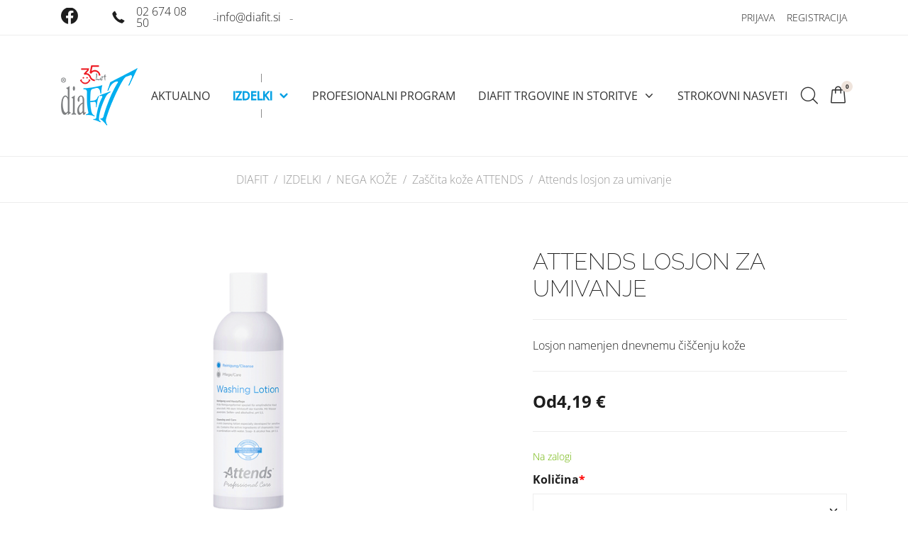

--- FILE ---
content_type: text/html; charset=UTF-8
request_url: https://diafit.si/zascita-koze-attends/attends-losjon-za-umivanje.html
body_size: 35812
content:
<!DOCTYPE html>
<html lang="sl" class="disable-transitions vee-sticky-footer">
<head>
<meta charset="UTF-8">
<title>Attends losjon za umivanje - diafit.si</title>
<base href="https://diafit.si/">
<meta name="robots" content="index,follow">
<meta name="description" content="Attends losjon za umivanje">
<meta name="generator" content="Contao Open Source CMS">
<meta name="viewport" content="width=device-width,initial-scale=1">
<link rel="stylesheet" href="assets/css/veello-theme/bundle-d8ebc126.css?v=0da0ae3a"><link rel="stylesheet" href="assets/css/isotope.min.css,sections-f9337e5f.css,social-links-4-f9337e5f.cs...-9dd89466.css"><script src="assets/js/jquery.min.js,isotope.min.js,lazyload.iife.min.js,lazy-load.min....-fd661a84.js"></script><script src="assets/js/veello-theme/bundle-6235f1bd.js?v=6b98a0cb"></script><link rel="canonical" href="https://diafit.si/zascita-koze-attends/attends-losjon-za-umivanje.html"><style>.vee-header__content{margin-top:.65rem;margin-bottom:.65rem}.vee-menu .vee-menu__navigation{display:flex}.vee-link-wrapper a::before,.vee-link-wrapper a::after{content:' - '}.vee-menu:not(.mm-menu) .vee-menu__navigation>li>a.trail,.vee-menu:not(.mm-menu) .vee-menu__navigation>li>a.active{-webkit-text-stroke-width:1px;-webkit-text-stroke-color:currentColor}</style><link rel="apple-touch-icon" sizes="180x180" href="assets/images/b/Logo_fi-8320dadf.png"><link rel="icon" type="image/png" sizes="32x32" href="assets/images/5/Logo_fi-715e4fc0.png"><link rel="icon" type="image/png" sizes="16x16" href="assets/images/6/Logo_fi-164e5507.png"><link rel="manifest" href="assets/css/manifest-fc308419.json"><meta name="msapplication-config" content="assets/css/browserconfig-fc308419.xml"><link rel="preload" href="/assets/css/veello-theme/google-fonts-7ab5f9ed/memSYaGs126MiZpBA-UvWbX2vVnXBbObj2OVZyOOSr4dVJWUgsiH0C4n.ttf" crossorigin as="font" type="font/ttf"><link rel="preload" href="/assets/css/veello-theme/google-fonts-7ab5f9ed/memSYaGs126MiZpBA-UvWbX2vVnXBbObj2OVZyOOSr4dVJWUgsjZ0C4n.ttf" crossorigin as="font" type="font/ttf"><link rel="preload" href="/assets/css/veello-theme/google-fonts-7ab5f9ed/memSYaGs126MiZpBA-UvWbX2vVnXBbObj2OVZyOOSr4dVJWUgsg-1y4n.ttf" crossorigin as="font" type="font/ttf"><link rel="preload" href="/assets/css/veello-theme/google-fonts-7ab5f9ed/1Ptxg8zYS_SKggPN4iEgvnHyvveLxVtaooCP.ttf" crossorigin as="font" type="font/ttf"><link rel="preload" href="/assets/css/veello-theme/google-fonts-7ab5f9ed/1Ptxg8zYS_SKggPN4iEgvnHyvveLxVvaooCP.ttf" crossorigin as="font" type="font/ttf"><link rel="preload" href="/assets/css/veello-theme/google-fonts-7ab5f9ed/1Ptxg8zYS_SKggPN4iEgvnHyvveLxVs9pYCP.ttf" crossorigin as="font" type="font/ttf"><link rel="preload" href="bundles/veellotheme/theme/icons/fonts/veeicons.ttf?s0s275" crossorigin as="font" type="font/ttf">
</head>
<body id="vee-body"  data-vee-lightbox="{&quot;animationEffect&quot;:&quot;zoom&quot;,&quot;animationDuration&quot;:500,&quot;transitionEffect&quot;:&quot;fade&quot;,&quot;transitionDuration&quot;:366}" itemscope itemtype="http://schema.org/WebPage">
<div class="vee-layout-wrapper" >
<header class="vee-layout-header" itemscope itemtype="http://schema.org/WPHeader">
<div class="vee-section vee-section--section vee-section--full-background no-padding-top no-padding-bottom d-lg-block d-md-block d-sm-block d-xl-block d-block d-xxl-block vee-39-748a7590" >
<div class="vee-section__container container" >
<div class="vee-section__content">
<div class="vee-section vee-section--section vee-section--full-background no-padding-top no-padding-bottom vee-116-985112dc" >
<div class="vee-section__container container" >
<div class="vee-section__content">
<div class="ce_vee_grid_row_start">
<div class="row justify-content-between align-items-center">
<div class="ce_vee_grid_column_start col-md-3 col-auto align-self-center">
<div class="ce_vee_grid_row_start">
<div class="row align-items-center">
<div class="ce_vee_grid_column_start col-12 col-md-3">
<!-- indexer::stop -->
<div class="ce_vee_social_links mb-0 block">
<div class="vee-social">
<ul class="vee-social__list">
<li class="vee-social__item">
<a href="https://www.facebook.com/profile.php?id=100052300076463" class="vee-social__link vee-social__link--type-4" target="_blank" title="Facebook" >
<i class="veeicons-facebook-2"></i>
<span class="visually-hidden">Facebook</span>
</a>
</li>
</ul>
</div>
</div>
<!-- indexer::continue -->
</div>
<div class="ce_vee_grid_column_start vee-119-c9177f4b col-md-6 col-12">
<div class="ce_rsce_vee_icon_text_simple vee-118-0977f702 vee-icon-text-simple block">
<i class="veeicons-phone"></i> <span>02 674 08 50</span>
</div>
</div>
<div class="ce_vee_grid_column_start col-12 col-md-3">
<div class="ce_hyperlink vee-123-99042688 vee-link-wrapper block">
<a href="&#109;&#97;&#105;&#108;&#116;&#111;&#58;&#105;&#x6E;&#102;&#x6F;&#64;&#x64;&#105;&#x61;&#102;&#x69;&#116;&#x2E;&#115;&#x69;" class="hyperlink_txt" title="info@diafit.si">info@diafit.si</a>
</div>
</div>
</div>
</div>
</div>
<div class="ce_vee_grid_column_start col-auto">
<!-- indexer::stop -->
<nav class="mod_customnav mb-0 vee-navigation vee-navigation--type-horizontal-simple vee-55-f4cd668e block">
<a href="zascita-koze-attends/attends-losjon-za-umivanje.html#skipNavigation205" class="invisible">Preskoči navigacijo</a>
<ul class="level_1">
<li class="first"><a href="login.html" title="Prijava" class="first">Prijava</a></li>
<li class="last"><a href="account/registracija.html" title="Registracija" class="last">Registracija</a></li>
</ul>
<a id="skipNavigation205" class="invisible">&nbsp;</a>
</nav>
<!-- indexer::continue -->
</div>
</div>
</div>
</div>
</div>
</div>
</div>
</div>
</div>
<div class="vee-header vee-header--full-background vee-header--sticky">
<div class="container">
<div class="vee-header__content">
<div class="vee-header__logos">
<a href="aktualno.html" class="vee-header__logo vee-header__logo--base" title="diafit.si">
<img src="assets/images/b/LogoDiafit35let_m-c1e3a141.png" width="108" height="85" alt="diafit.si" itemprop="image">
</a>
<a href="aktualno.html" class="vee-header__logo vee-header__logo--mobile" title="diafit.si">
<img src="assets/images/b/LogoDiafit35let_m-c1e3a141.png" width="108" height="85" alt="diafit.si" itemprop="image">
</a>
<a href="aktualno.html" class="vee-header__logo vee-header__logo--sticky" title="diafit.si">
<img src="assets/images/b/LogoDiafit35let_m-c1e3a141.png" width="108" height="85" alt="diafit.si" itemprop="image">
</a>
<a href="aktualno.html" class="vee-header__logo vee-header__logo--mobile-sticky" title="diafit.si">
<img src="assets/images/b/LogoDiafit35let_m-c1e3a141.png" width="108" height="85" alt="diafit.si" itemprop="image">
</a>
</div>
<div class="vee-header__navigation vee-header__navigation--dropdown-4 vee-header__navigation--dropdown-shadow"
data-juggler-source="vee-header__navigation"
>
<!-- indexer::stop -->
<nav class="mod_vee_navigation vee-menu block" data-vee-menu data-vee-menu-mobile="off-canvas" data-vee-menu-breakpoint="1200" data-vee-menu-animation="slide-in-bottom" data-vee-menu-smartmenu="{&quot;showTimeout&quot;:250,&quot;hideTimeout&quot;:500,&quot;mainMenuSubOffsetX&quot;:0,&quot;mainMenuSubOffsetY&quot;:0,&quot;subMenusSubOffsetX&quot;:0,&quot;subMenusSubOffsetY&quot;:0}">
<a href="zascita-koze-attends/attends-losjon-za-umivanje.html#skipNavigation202" class="invisible">Preskoči navigacijo</a>
<ul class="sm vee-menu__navigation level_1 show-indicators">
<li class="first">
<a href="aktualno.html" title="DIAFIT D.O.O." class="first" ><span>AKTUALNO</span></a>
</li>
<li class="submenu trail izdelki_str">
<a href="izdelki.html" title="" class="submenu trail izdelki_str"  aria-haspopup="true"><span>IZDELKI</span></a>
<ul class="level_2">
<li class="submenu first">
<a href="zdravljenje-doma.html" title="" class="submenu first"  aria-haspopup="true"><span>ZDRAVLJENJE DOMA</span></a>
<ul class="level_3">
<li class="izdelki_merilniki first">
<a href="omron-merilniki-krvnega-tlaka.html" title="Merilniki krvnega tlaka OMRON" class="izdelki_merilniki first" ><span>Merilniki krvnega tlaka OMRON</span></a>
</li>
<li>
<a href="inhalatorji-omron.html" title="" ><span>Inhalatorji OMRON</span></a>
</li>
<li>
<a href="termometri-omron.html" title="" ><span>Termometri OMRON / YUWELL</span></a>
</li>
<li>
<a href="merilniki-telesne-sestave-omron.html" title="" ><span>Merilniki telesne sestave in tehtnice OMRON</span></a>
</li>
<li>
<a href="omron-tens.html" title="" ><span>OMRON TENS</span></a>
</li>
<li>
<a href="/pulzni-oksimeter-berry-1000c/pulzni-oksimeter-berry-1000c.html" title="" ><span>Pulzni oksimeter BERRY 1000C</span></a>
</li>
<li>
<a href="merilniki-sladkorja-v-krvi-osang-healthcare.html" title="" ><span>Merilniki sladkorja v krvi OSANG Healthcare</span></a>
</li>
<li>
<a href="/aspirator-diafit/elektronski-nosni-aspirator-diafit.html" title="" ><span>Aspirator DIAFIT</span></a>
</li>
<li>
<a href="zdravljenje-doma/medima.html" title="MEDIMA" ><span>MEDIMA</span></a>
</li>
<li class="last">
<a href="zdravljenje-doma/qmed.html" title="QMED" class="last" ><span>QMED</span></a>
</li>
</ul>
</li>
<li class="submenu">
<a href="izdelki/dentalni-program.html" title="" class="submenu"  aria-haspopup="true"><span>DENTALNI PROGRAM</span></a>
<ul class="level_3">
<li class="first">
<a href="zobne-prhe-waterpik.html" title="" class="first" ><span>Zobne prhe Waterpik</span></a>
</li>
<li class="last">
<a href="sonicna-scetka-waterpik.html" title="" class="last" ><span>Sonične ščetke Waterpik</span></a>
</li>
</ul>
</li>
<li class="submenu">
<a href="izdelki/kompresijska-terapija.html" title="" class="submenu"  aria-haspopup="true"><span>KOMPRESIJSKA TERAPIJA</span></a>
<ul class="level_3">
<li class="first">
<a href="preventivne-kompresijske-nogavice-sigvaris.html" title="" class="first" ><span>Preventivne kompresijske nogavice SIGVARIS</span></a>
</li>
<li>
<a href="izdelki/kompresijska-terapija/preventivne-kompresijske-nogavice-sigvaris-highlight.html" title="Preventivne kompresijske nogavice SIGVARIS HIGHLIGHT" ><span>Preventivne kompresijske nogavice SIGVARIS HIGHLIGHT</span></a>
</li>
<li>
<a href="izdelki/kompresijska-terapija/preventivne-kompresijske-nogavice-sigvaris-mariniere.html" title="Preventivne kompresijske nogavice SIGVARIS MARINIERE" ><span>Preventivne kompresijske nogavice SIGVARIS MARINIERE</span></a>
</li>
<li>
<a href="medicinske-kompresijske-nogavice-sigvaris.html" title="" ><span>Medicinske kompresijske nogavice SIGVARIS</span></a>
</li>
<li>
<a href="medicinski-kompresijski-rokavi-sigvaris.html" title="" ><span>Medicinski kompresijski rokavi SIGVARIS</span></a>
</li>
<li class="last">
<a href="dodatki-za-obuvanje-in-vzdrzevanje-kompresijskih-nogavis.html" title="" class="last" ><span>Dodatki za obuvanje in vzdrževanje kompresijskih nogavic</span></a>
</li>
</ul>
</li>
<li class="submenu trail">
<a href="izdelki/nega-koze.html" title="" class="submenu trail"  aria-haspopup="true"><span>NEGA KOŽE</span></a>
<ul class="level_3">
<li class="sibling first">
<a href="zascita-in-nega-koze-silipos.html" title="" class="sibling first" ><span>Zaščita in nega kože SILIPOS</span></a>
</li>
<li class="sibling">
<a href="nega-koze-d-line.html" title="" class="sibling" ><span>Nega kože D-line</span></a>
</li>
<li class="trail sibling last">
<a href="zascita-koze-attends.html" title="" class="trail sibling last" ><span>Zaščita kože ATTENDS</span></a>
</li>
</ul>
</li>
<li>
<a href="attends-inkontinencni-program.html" title="" ><span>INKONTINENČNI PROGRAM ATTENDS</span></a>
</li>
<li class="last">
<a href="opornice.html" title="MDH opornice" class="last" ><span>MDH opornice</span></a>
</li>
</ul>
</li>
<li>
<a href="profesionalni-program-2.html" title="" ><span>PROFESIONALNI PROGRAM</span></a>
</li>
<li class="submenu trg_str">
<a href="diafit-trgovine-in-storitve/diafit-trgovina-pri-bolnisnici-maribor.html" title="" class="submenu trg_str"  aria-haspopup="true"><span>DIAFIT TRGOVINE IN STORITVE</span></a>
<ul class="level_2">
<li class="first">
<a href="diafit-trgovine-in-storitve/diafit-trgovina-pri-bolnisnici-maribor.html" title="DIAFIT Trgovina pri bolnišnici - Maribor" class="first" ><span>DIAFIT Trgovina pri bolnišnici - Maribor</span></a>
</li>
<li>
<a href="diafit-trgovine-in-storitve/diafit-trgovina-center-maribor.html" title="DIAFIT Trgovina center - Maribor" ><span>DIAFIT Trgovina center - Maribor</span></a>
</li>
<li>
<a href="diafit-trgovine-in-storitve/diafit-trgovina-pri-dezurni-lekarni-ljubljana.html" title="DIAFIT Trgovina Pri dežurni lekarni - Ljubljana" ><span>DIAFIT Trgovina Pri dežurni lekarni - Ljubljana</span></a>
</li>
<li>
<a href="diafit-trgovine-in-storitve/diafit-trgovina-pri-zmajskem-mostu-ljubljana.html" title="DIAFIT Trgovina pri Zmajskem mostu - Ljubljana" ><span>DIAFIT Trgovina pri Zmajskem mostu - Ljubljana</span></a>
</li>
<li class="last">
<a href="obravnava-tezav-pri-limfedemih.html" title="Obravnava težav pri limfedemih" class="last" ><span>Obravnava težav pri limfedemih</span></a>
</li>
</ul>
</li>
<li class="last">
<a href="strokovni-nasveti.html" title="" class="last" ><span>STROKOVNI NASVETI</span></a>
</li>
</ul>
<a id="skipNavigation202" class="invisible">&nbsp;</a>
</nav>
<!-- indexer::continue -->
</div>
<div class="vee-header__search vee-header__search--type-5 vee-header-stuck-hide"
data-juggler-source="vee-header__search"
>
<!-- indexer::stop -->
<div class="mod_vee_search block">
<div class="vee-header__search-button vee-header__search-button--normal">
<i class="veeicons-search-2"></i>
</div>
<div class="vee-header__search-form">
<form action="search.html" class="vee-header__search-style-5 vee-header__search-dropdown-4" method="get">
<label for="vee-search-203" class="invisible">Ključne besede</label>
<div class="vee-header__search-input-box">
<input type="search" id="vee-search-203" class="text" autofocus  name="keywords" value="" placeholder="Ključne besede…">
</div>
<button type="submit" class="submit"><i class="veeicons-search-2"></i></button>
<span class="vee-header__search-close"><i class="veeicons-close-1"></i></span>
</form>
</div>
</div>
<!-- indexer::continue -->
</div>
<div data-juggler-source="vee-header__menu_trigger" class="vee-header__menu-trigger vee-header__menu-trigger--normal vee-header__menu-trigger--icon-1">
<button class="vee-burger hover_simple" data-vee-header-menu-trigger>
<span class="vee-burger__icon">
<i></i>
<i></i>
<i></i>
</span>
<span class="vee-burger__text">Menu</span>
</button>
</div>
<div class="vee-header__isotope-cart vee-header__isotope-cart--type1" data-juggler-source="vee-header__isotope-cart">
<a href="#" class="vee-panel-trigger vee-panel-trigger--1" data-vee-panel="#vee-panel-1">
<div class="vee-header__isotope-cart__button vee-header__isotope-cart__button--normal">
<div class="vee-header__isotope-cart__icon">
<i class="veeicons-isotope-cart-1"></i>
</div>
<div class="vee-header__isotope-cart__badge">
0
</div>
</div>
</a>
</div>
<div class="vee-header__sticky">
<div data-juggler-target="vee-header__navigation" data-juggler-flag="sticky"></div>
<div data-juggler-target="vee-header__search" data-juggler-flag="sticky"></div><div data-juggler-target="vee-header__menu_trigger" data-juggler-flag="sticky"></div><div data-juggler-target="vee-header__isotope-cart" data-juggler-flag="sticky"></div>        </div>
</div>
<div class="vee-header__mobile">
<div data-juggler-target="vee-header__navigation" data-juggler-media-query="(max-width: 1199.98px)"></div>
</div>
</div>
</div>
<div class="vee-section vee-section--section vee-section--full-background no-padding-top no-padding-bottom d-lg-block d-md-block d-sm-block d-xl-block d-block d-xxl-block vee-41-1ec1cfd9" >
<div class="vee-section__container container" >
<div class="vee-section__content">
<!-- indexer::stop -->
<nav class="mod_breadcrumb vee-51-742c0346 mod_breadcrumb--arrow-1 block" aria-label="Breadcrumb">
<ul>
<li class="first"><a href="aktualno.html" title="diafit.si">DIAFIT</a></li>
<li><a href="izdelki.html" title="IZDELKI">IZDELKI</a></li>
<li><a href="izdelki/nega-koze.html" title="NEGA KOŽE">NEGA KOŽE</a></li>
<li><a href="zascita-koze-attends.html" title="Zaščita kože ATTENDS">Zaščita kože ATTENDS</a></li>
<li class="active last" aria-current="page">Attends losjon za umivanje</li>
</ul>
</nav>
<!-- indexer::continue -->
</div>
</div>
</div>
</header>
<div class="vee-layout-container">
<div class="container">
<div class="row">
<div class="vee-layout-main col-lg-12 col-12 vee-74-a4b26f89" itemscope itemtype="http://schema.org/WebPageElement" itemprop="mainContentOfPage">
<div class="vee-layout-main__inside">
<div class="vee-section vee-section--section vee-section--boxed" >
<div class="vee-section__container container" >
<div class="vee-section__content">
<div class="mod_article block" id="article-298">
<div class="mod_iso_productreader block">
<div class="product active vee-product-reader vee-product-reader--type-1">
<form id="fmd110_product_132" name="iso1869808905" method="post" enctype="application/x-www-form-urlencoded" class="form-wrapper">
<div class="formbody" itemscope itemtype="http://schema.org/Product">
<input type="hidden" name="FORM_SUBMIT" value="fmd110_product_132">
<input type="hidden" name="REQUEST_TOKEN" value="">
<input type="hidden" name="AJAX_PRODUCT" value="132">
<input type="hidden" name="AJAX_MODULE" value="110">
<div class="row">
<div class="col-md-6">
<div class="vee-product-reader__gallery">
<div class="vee-product-reader__gallery-main">
<figure class="image_container">
<a title="Attends losjon za umivanje" href="zascita-koze-attends/attends-losjon-za-umivanje.html">
<img id="gfmd110_product_132_images" src="assets/images/1/washinglotion_200_09-ef1f4c06.png" itemprop="image" alt="Attends losjon za umivanje">
</a>
</figure>
</div>
<div class="vee-product-reader__gallery-thumbnails">
</div>
</div>
</div>
<div class="col-md-6 col-xl-5 ms-auto">
<div class="vee-product-reader__section">
<h2 class="vee-product-reader__name" itemprop="name">Attends losjon za umivanje</h2>
<div class="sku" itemprop="sku">Attends losjon za umivanje</div>
</div>
<div class="vee-product-reader__section">
<div class="teaser">Losjon namenjen dnevnemu čiščenju kože</div>
</div>
<div class="vee-product-reader__section">
<div class="offer" itemprop="offers" itemscope itemtype="http://schema.org/Offer">
<meta itemprop="priceCurrency" content="EUR">
<div class="price" itemprop="price" content="4.19"><span class="from">Od</span> 4,19&nbsp;<span class="currency">€</span></div>                        </div>
</div>
<div class="stock in-stock na_zalogi">
<span class="stock-label">Na zalogi</span> <span class="stock-quantity">(1)</span>            </div>
<div class="vee-product-reader__section">
<div class="options">
<div class="widget widget-select select mandatory">
<label for="ctrl_att_losjon_fmd110_product_132" class="select mandatory">
<span class="invisible">Zahtevano polje </span>Količina<span class="mandatory">*</span>
</label>
<select name="att_losjon" id="ctrl_att_losjon_fmd110_product_132" class="select mandatory" required>
<option value="">-</option>
<option value="200 ml">200 ml</option>
<option value="500 ml">500 ml</option>
</select>
</div>
</div>
<div class="vee-product-reader__actions submit_container">
<div class="vee-product-reader__cart">
<div class="quantity_container">
<label for="quantity_requested_132" class="invisible">Količina:</label>
<input type="text" class="text" id="quantity_requested_132" name="quantity_requested" placeholder="1" value="" maxlength="10">
</div>
<div class="vee-button vee-button--style-id-2 vee-button--style-2 vee-button--style-sweep-to-right submit add_to_cart vee-button--text vee-25-d4455e86">
<button type="submit"
id="ctrl_add_to_cart"       name="add_to_cart" value="add_to_cart"    >
<span class="vee-button__text">Dodaj v košarico</span>    </button>
</div>
</div>
</div>
</div>
<div class="vee-product-reader__section">
<div class="description" itemprop="description"><p>Vsebuje izvleček kamilice in je namenjen dnevnemu čiščenju kože. Kožo navlaži, ne vsebuje mila in ima nevtralen pH.&nbsp;</p></div>
</div>
</div>
</div>
</div>
</form>
<form>
</form></div>
<!-- indexer::stop -->
<p class="back"><a href="javascript:history.go(-1)" title="Nazaj">Nazaj</a></p>
<!-- indexer::continue -->
</div>
<div class="mod_iso_relatedproducts vee-product-list vee-product-list--type-1 block" id="ostali_izdelki">
<h2 class="vee-headline-1"><span>Sorodni izdelki</span></h2>
<div class="product_list">
<div class="row">
<div class="product product_0 product_even product_first product_last row_0 row_even row_first row_last col_0 col_even col_first col-xl-4 col-xxl-4">
<form id="fmd136_product_135" name="iso1836227173" method="post" enctype="application/x-www-form-urlencoded" class="form-wrapper">
<div class="vee-product-list-block">
<div class="formbody" itemscope itemtype="http://schema.org/Product">
<input type="hidden" name="FORM_SUBMIT" value="fmd136_product_135">
<input type="hidden" name="REQUEST_TOKEN" value="">
<input type="hidden" name="AJAX_PRODUCT" value="135">
<input type="hidden" name="AJAX_MODULE" value="136">
<figure class="image_container">
<a title="Attends pena za umivanje" href="zascita-koze-attends/attends-gel-za-umivanje.html">
<img src="data:image/svg+xml,%3Csvg%20xmlns='http://www.w3.org/2000/svg'%20%20width='500px'%20height='375px'%20viewBox='0%200%20500%20375'%3E%3C/svg%3E" data-src="assets/images/9/cistilnapena-54a2cf8f.png" width="500" height="375" alt="Attends pena za umivanje" title="Attends pena za umivanje" class="image-lazy-load" itemprop="image">
</a>
</figure>
<div class="vee-product-list-content">
<h3 class="vee-product-list-headline" itemprop="name"><a href="zascita-koze-attends/attends-gel-za-umivanje.html" title="Ogled podrobnosti">Attends pena za umivanje</a></h3>
<div class="teaser">Nežen in učinkovita pena brez mila.</div>
<div class="offer" itemprop="offers" itemscope itemtype="http://schema.org/Offer">
<meta itemprop="priceCurrency" content="EUR">
<div class="price" itemprop="price" content="5.83">5,83&nbsp;<span class="currency">€</span></div>                    </div>
<div class="stock in-stock na_zalogi">
<span class="stock-label">Na zalogi</span> <span class="stock-quantity">(1)</span>            </div>
<div class="vee-link-wrapper"><a href="zascita-koze-attends/attends-gel-za-umivanje.html" title="Ogled podrobnosti">Ogled podrobnosti</a></div>
</div>
</div>
</div>
</form>                </div>
</div>
</div>
</div>
</div>
</div>
</div>
</div>
</div>
</div>
</div>
</div>
</div>
<footer class="vee-layout-footer" itemscope itemtype="http://schema.org/WPFooter">
<div class="vee-layout-footer__inside">
<div class="vee-section vee-section--section vee-section--full-background small-padding-top small-padding-bottom d-lg-block d-md-block d-sm-block d-xl-block d-block d-xxl-block vee-40-a87f1c1c" >
<div class="vee-section__container container" >
<div class="vee-section__content">
<div class="ce_vee_grid_row_start">
<div class="row">
<div class="ce_vee_grid_column_start col-md-6 col-xl-3 col-12">
<div class="ce_rsce_vee_icon_box_3 vee-46-2adb53bf vee-icon-box-3 block">
<div class="vee-icon-box-3__icon vee-icon-box-2__icon--left">
<div>
<img src="data:image/svg+xml,%3Csvg%20xmlns='http://www.w3.org/2000/svg'%20%20width='150px'%20height='81px'%20viewBox='0%200%20150%2081'%3E%3C/svg%3E" data-src="assets/images/a/Omron_1-ff74a13e.png" width="150" height="81" alt="" class="image-lazy-load" itemprop="image">
</div>
</div>
<div class="vee-icon-box-3__content vee-icon-box-3__content--left">
</div>
</div>
</div>
<div class="ce_vee_grid_column_start col-md-6 col-xl-3 col-12">
<div class="ce_rsce_vee_icon_box_3 vee-46-2adb53bf vee-icon-box-3 block">
<div class="vee-icon-box-3__icon vee-icon-box-2__icon--left">
<div>
<img src="data:image/svg+xml,%3Csvg%20xmlns='http://www.w3.org/2000/svg'%20%20width='160px'%20height='86px'%20viewBox='0%200%20160%2086'%3E%3C/svg%3E" data-src="assets/images/c/Sigvaris_1-c0b977db.png" width="160" height="86" alt="" class="image-lazy-load" itemprop="image">
</div>
</div>
<div class="vee-icon-box-3__content vee-icon-box-3__content--left">
</div>
</div>
</div>
<div class="ce_vee_grid_column_start col-md-6 col-xl-3 col-12">
<div class="ce_rsce_vee_icon_box_3 vee-46-2adb53bf vee-icon-box-3 block">
<div class="vee-icon-box-3__icon vee-icon-box-2__icon--left">
<div>
<img src="data:image/svg+xml,%3Csvg%20xmlns='http://www.w3.org/2000/svg'%20%20width='160px'%20height='86px'%20viewBox='0%200%20160%2086'%3E%3C/svg%3E" data-src="assets/images/d/Waterpik_1-3e13b4cc.png" width="160" height="86" alt="" class="image-lazy-load" itemprop="image">
</div>
</div>
<div class="vee-icon-box-3__content vee-icon-box-3__content--left">
</div>
</div>
</div>
<div class="ce_vee_grid_column_start col-md-6 col-xl-3 col-12">
<div class="ce_rsce_vee_icon_box_3 vee-46-2adb53bf vee-icon-box-3 block">
<div class="vee-icon-box-3__icon vee-icon-box-2__icon--left">
<div>
<img src="data:image/svg+xml,%3Csvg%20xmlns='http://www.w3.org/2000/svg'%20%20width='160px'%20height='86px'%20viewBox='0%200%20160%2086'%3E%3C/svg%3E" data-src="assets/images/a/Osang_healthcare-e2b04b32.png" width="160" height="86" alt="" class="image-lazy-load" itemprop="image">
</div>
</div>
<div class="vee-icon-box-3__content vee-icon-box-3__content--left">
</div>
</div>
</div>
</div>
</div>
</div>
</div>
</div>
<div class="vee-section vee-section--section vee-section--full-background d-lg-block d-md-block d-sm-block d-xl-block d-block d-xxl-block vee-42-d3d9fc0e" >
<div class="vee-section__container container" >
<div class="vee-section__content">
<div class="ce_vee_grid_row_start">
<div class="row justify-content-center">
<div class="ce_vee_grid_column_start col-12 col-md-8">
<h2 class="ce_headline vee-headline-1 vee-45-087bed54">
<span>Prijavite se na naše spletne novice</span></h2>
<!-- indexer::stop -->
<div class="mod_subscribe vee-56-48d8e187 block">
<form id="tl_subscribe_207" method="post">
<div class="formbody">
<input type="hidden" name="FORM_SUBMIT" value="tl_subscribe_207">
<input type="hidden" name="REQUEST_TOKEN" value="">
<input type="hidden" name="channels[]" value="1">
<div class="vee-newsletter">
<label for="ctrl_email_207" class="invisible">Naslov elektronske pošte</label>
<input type="email" name="email" id="ctrl_email_207" class="text mandatory" value="" placeholder="Naslov elektronske pošte" required>
<button type="submit" class="submit">
Prijava                          </button>
</div>
<div class="widget widget-captcha mandatory">
<label for="ctrl_subscribe_207">
<span class="invisible">Zahtevano polje </span>Varnostno vprašanje<span class="mandatory">*</span>
</label>
<input type="text" name="captcha_subscribe_207" id="ctrl_subscribe_207" class="captcha mandatory" value="" aria-describedby="captcha_text_subscribe_207" maxlength="2" required>
<span id="captcha_text_subscribe_207" class="captcha_text">&#75;&#x61;&#107;&#x161;&#110;&#x61;&#32;&#x6A;&#101;&#x20;&#118;&#x73;&#111;&#x74;&#97;&#x20;&#57;&#x20;&#105;&#x6E;&#32;&#x39;&#63;</span>
<input type="hidden" name="captcha_subscribe_207_hash" value="">
<div style="display:none">
<label for="ctrl_subscribe_207_hp">Do not fill in this field</label>
<input type="text" name="captcha_subscribe_207_name" id="ctrl_subscribe_207_hp" value="">
</div>
<script>(function(){var e=document.getElementById('ctrl_subscribe_207'),p=e.parentNode,f=p.parentNode;if(f.classList.contains('widget-captcha')||'fieldset'===f.nodeName.toLowerCase()&&1===f.children.length){p=f}
e.required=!1;p.style.display='none';setTimeout(()=>{fetch("\/_contao\/captcha\/sl").then(r=>r.json()).then(d=>{e.value=d.sum;e.form.elements.captcha_subscribe_207_hash.value=d.hash;document.getElementById('captcha_text_subscribe_207').textContent=d.question})},5000)})()</script>
</div>
</div>
</form>
</div>
<!-- indexer::continue -->
</div>
</div>
</div>
</div>
</div>
</div>
<div class="vee-section vee-section--section vee-section--without-margins no-padding-top no-padding-bottom d-lg-block d-md-block d-sm-block d-xl-block d-block d-xxl-block" >
<div class="vee-section__container" >
<div class="vee-section__content">
<div class="vee-section vee-section--section vee-section--boxed large-padding-top large-padding-bottom" >
<div class="vee-section__container container" >
<div class="vee-section__content">
<div class="ce_vee_grid_row_start">
<div class="row justify-content-between">
<div class="ce_vee_grid_column_start col-12 col-md-12 col-lg-6 col-xl-4">
<div class="ce_image mb-2 block">
<figure class="image_container">
<img src="data:image/svg+xml,%3Csvg%20xmlns='http://www.w3.org/2000/svg'%20%20width='100px'%20height='75px'%20viewBox='0%200%20100%2075'%3E%3C/svg%3E" data-src="assets/images/4/Asset%202-441a5141.svg" width="100" height="75" alt="" class="image-lazy-load" itemprop="image">
</figure>
</div>
<div class="ce_text block">
<p>DIAFIT, <br>SKUPAJ ZA VAŠE ZDRAVJE</p>
</div>
</div>
<div class="ce_vee_grid_column_start col-12 col-md-4 col-lg-6 col-xl-2">
<!-- indexer::stop -->
<nav class="mod_customnav vee-navigation vee-navigation--type-vertical-default vee-50-a2aa40ff block">
<a href="zascita-koze-attends/attends-losjon-za-umivanje.html#skipNavigation174" class="invisible">Preskoči navigacijo</a>
<ul class="level_1">
<li class="first"><a href="kontakti.html" title="Kontakti" class="first">Kontakti</a></li>
<li><a href="vizitka-podjetja.html" title="Vizitka podjetja">Vizitka podjetja</a></li>
<li><a href="servis.html" title="Servis">Servis</a></li>
<li class="last"><a href="partnerji.html" title="Partnerji" class="last">Partnerji</a></li>
</ul>
<a id="skipNavigation174" class="invisible">&nbsp;</a>
</nav>
<!-- indexer::continue -->
</div>
<div class="ce_vee_grid_column_start col-12 col-md-4 col-lg-6 col-xl-3">
<!-- indexer::stop -->
<nav class="mod_customnav vee-navigation vee-navigation--type-vertical-default vee-50-a2aa40ff block">
<a href="zascita-koze-attends/attends-losjon-za-umivanje.html#skipNavigation173" class="invisible">Preskoči navigacijo</a>
<ul class="level_1">
<li class="first"><a href="urejanje-osebnih-podatkov.html" title="Urejanje uporabniškega računa" class="first">Urejanje uporabniškega računa</a></li>
<li><a href="splosni-pogoji.html" title="Splošni pogoji">Splošni pogoji</a></li>
<li class="last"><a href="politika-zasebnosti.html" title="Politika zasebnosti" class="last">Politika zasebnosti</a></li>
</ul>
<a id="skipNavigation173" class="invisible">&nbsp;</a>
</nav>
<!-- indexer::continue -->
</div>
<div class="ce_vee_grid_column_start col-lg-6 col-md-4 col-xl-3 col-12 col-xxl-2">
<!-- indexer::stop -->
<nav class="mod_customnav vee-navigation vee-navigation--type-vertical-default vee-50-a2aa40ff block">
<a href="zascita-koze-attends/attends-losjon-za-umivanje.html#skipNavigation172" class="invisible">Preskoči navigacijo</a>
<ul class="level_1">
<li class="first"><a href="odpadna-elektricna-in-elektronska-oprema.html" title="Kontakti" class="first">Odpadna električna in elektronska oprema</a></li>
<li><a href="izjave-o-skladnosti.html" title="Izjave o skladnosti">Izjave o skladnosti</a></li>
<li class="last"><a href="piskotki.html" title="Piškotki" class="last">Piškotki</a></li>
</ul>
<a id="skipNavigation172" class="invisible">&nbsp;</a>
</nav>
<!-- indexer::continue -->
</div>
</div>
</div>
</div>
</div>
</div>
<div class="vee-section vee-section--section vee-section--full-background no-padding-top no-padding-bottom vee-184-14fd6814" >
<div class="vee-section__container container" >
<div class="vee-section__content">
<div class="ce_vee_grid_row_start">
<div class="row justify-content-between">
<div class="ce_vee_grid_column_start col-12 col-md-auto">
<div class="ce_text mb-0 block">
<p>Diafit © 2026 - Vse pravice pridržane</p>
</div>
</div>
<div class="ce_vee_grid_column_start col-12 col-md-auto">
<!-- indexer::stop -->
<div class="ce_vee_social_links vee-183-289fcd70 block">
<div class="vee-social">
<ul class="vee-social__list">
<li class="vee-social__item">
<a href="https://www.facebook.com/profile.php?id=100052300076463" class="vee-social__link vee-social__link--type-2" target="_blank" title="Facebook" >
<i class="veeicons-facebook-2"></i>
<span class="visually-hidden">Facebook</span>
</a>
</li>
</ul>
</div>
</div>
<!-- indexer::continue -->
</div>
</div>
</div>
</div>
</div>
</div>
</div>
</div>
</div>
</div>
</footer>
</div>
<div class="vee-scroll-up vee-scroll-up--right vee-scroll-up--fade"><i class="veeicons-up-1"></i></div>
<aside id="vee-panel-1" class="vee-panel vee-16-0c04d985" data-vee-panel-options="{&quot;navbar&quot;:{&quot;add&quot;:false},&quot;extensions&quot;:[&quot;position-right&quot;,[&quot;position-front&quot;],[&quot;pagedim-black&quot;]]}" data-vee-panel-config="{&quot;offCanvas&quot;:{&quot;pageSelector&quot;:&quot;.vee-layout-wrapper&quot;&#125;&#125;">
<div class="vee-panel__wrap">
<button type="button" data-vee-panel-close class="vee-panel__close" title="Close"><svg xmlns="http://www.w3.org/2000/svg" viewBox="0 0 24 24"><path d="M13 12l5-5-1-1-5 5-5-5-1 1 5 5-5 5 1 1 5-5 5 5 1-1z"/></svg></button>
<div class="vee-panel__content">
<!-- indexer::stop -->
<div class="mod_iso_cart block">
<p class="empty message">Nakupovalna košarica je še prazna.</p>
</div>
<!-- indexer::continue -->
</div>
</div>
</aside>
<script type="application/ld+json">
[
    {
        "@context": "https:\/\/schema.org",
        "@graph": [
            {
                "@type": "WebPage"
            },
            {
                "@type": "BreadcrumbList",
                "itemListElement": [
                    {
                        "@type": "ListItem",
                        "item": {
                            "@id": "aktualno.html",
                            "name": "DIAFIT"
                        },
                        "position": 1
                    },
                    {
                        "@type": "ListItem",
                        "item": {
                            "@id": "izdelki.html",
                            "name": "IZDELKI"
                        },
                        "position": 2
                    },
                    {
                        "@type": "ListItem",
                        "item": {
                            "@id": "izdelki\/nega-koze.html",
                            "name": "NEGA KOŽE"
                        },
                        "position": 3
                    },
                    {
                        "@type": "ListItem",
                        "item": {
                            "@id": "zascita-koze-attends.html",
                            "name": "Zaščita kože ATTENDS"
                        },
                        "position": 4
                    },
                    {
                        "@type": "ListItem",
                        "item": {
                            "@id": "zascita-koze-attends\/attends-losjon-za-umivanje.html",
                            "name": "Attends losjon za umivanje"
                        },
                        "position": 5
                    }
                ]
            }
        ]
    },
    {
        "@context": "https:\/\/schema.contao.org",
        "@graph": [
            {
                "@type": "Page",
                "fePreview": false,
                "groups": [],
                "noSearch": false,
                "pageId": 162,
                "protected": false,
                "title": "Attends losjon za umivanje"
            }
        ]
    }
]
</script>
<script>IsotopeProducts.setLoadMessage('Pridobivanje podatkov o izdelku');IsotopeProducts.attach(JSON.parse('[{"formId":"fmd110_product_132","attributes":["att_losjon"]},{"formId":"fmd136_product_135","attributes":[]}]'))</script></body>
</html>

--- FILE ---
content_type: text/css
request_url: https://diafit.si/assets/css/isotope.min.css,sections-f9337e5f.css,social-links-4-f9337e5f.cs...-9dd89466.css
body_size: 42952
content:
@media screen{
#iso_ajaxBox{width:20%;padding:9px 50px 9px 24px;position:fixed;top:10%;left:40%;background:#fff url(../../system/modules/isotope/assets/images/loading.gif) no-repeat right center;border:2px solid #000;font-family:"Trebuchet MS",Verdana,sans-serif;font-size:15px;line-height:18px;text-align:left;color:#000;z-index:9999}#iso_ajaxBox.btnClose{background-image:none;cursor:pointer}#iso_ajaxBox p{margin:1em 0;padding:0}#iso_ajaxBox .iso_error{padding-left:34px;background:url(../../system/modules/isotope/assets/images/cross-24.png) left center no-repeat}#iso_ajaxBox .iso_confirm{padding-left:34px;background:url(../../system/modules/isotope/assets/images/tick-24.png) left center no-repeat}#iso_ajaxBox .iso_info{padding-left:34px;background:url(../../system/modules/isotope/assets/images/information-24.png) left center no-repeat}#iso_ajaxOverlay{width:100%;height:100%;position:fixed;top:0;left:0;background-color:#000;z-index:9998;-moz-opacity:.5;opacity:.5;_display:none;filter:Alpha(opacity=50)}
}
.vee-section{}.vee-section--full-height{display:flex;min-height:100vh}.vee-section--underlay,.vee-section--overlay,.vee-section--divider,.vee-section--kenburns{position:relative}.vee-section:not(.vee-section--boxed){padding-top:40px;padding-bottom:8px}@media (min-width:576px){.vee-section:not(.vee-section--boxed){padding-top:40px;padding-bottom:8px}}@media (min-width:768px){.vee-section:not(.vee-section--boxed){padding-top:64px;padding-bottom:32px}}@media (min-width:992px){.vee-section:not(.vee-section--boxed){padding-top:64px;padding-bottom:32px}}@media (min-width:1200px){.vee-section:not(.vee-section--boxed){padding-top:64px;padding-bottom:32px}}@media (min-width:1400px){.vee-section:not(.vee-section--boxed){padding-top:64px;padding-bottom:32px}}.vee-section:not(.vee-section--boxed).small-padding-top{display:flex;flex-direction:column;padding-top:24px}@media (min-width:576px){.vee-section:not(.vee-section--boxed).small-padding-top{display:flex;flex-direction:column;padding-top:24px}}@media (min-width:768px){.vee-section:not(.vee-section--boxed).small-padding-top{padding-top:48px}}@media (min-width:992px){.vee-section:not(.vee-section--boxed).small-padding-top{padding-top:48px}}@media (min-width:1200px){.vee-section:not(.vee-section--boxed).small-padding-top{padding-top:48px}}@media (min-width:1400px){.vee-section:not(.vee-section--boxed).small-padding-top{padding-top:48px}}.vee-section:not(.vee-section--boxed).small-padding-bottom{display:flex;flex-direction:column;padding-bottom:0}@media (min-width:576px){.vee-section:not(.vee-section--boxed).small-padding-bottom{display:flex;flex-direction:column;padding-bottom:0}}@media (min-width:768px){.vee-section:not(.vee-section--boxed).small-padding-bottom{padding-bottom:16px}}@media (min-width:992px){.vee-section:not(.vee-section--boxed).small-padding-bottom{padding-bottom:16px}}@media (min-width:1200px){.vee-section:not(.vee-section--boxed).small-padding-bottom{padding-bottom:16px}}@media (min-width:1400px){.vee-section:not(.vee-section--boxed).small-padding-bottom{padding-bottom:16px}}.vee-section:not(.vee-section--boxed).large-padding-top{padding-top:80px}@media (min-width:576px){.vee-section:not(.vee-section--boxed).large-padding-top{padding-top:80px}}@media (min-width:768px){.vee-section:not(.vee-section--boxed).large-padding-top{padding-top:104px}}@media (min-width:992px){.vee-section:not(.vee-section--boxed).large-padding-top{padding-top:104px}}@media (min-width:1200px){.vee-section:not(.vee-section--boxed).large-padding-top{padding-top:104px}}@media (min-width:1400px){.vee-section:not(.vee-section--boxed).large-padding-top{padding-top:104px}}.vee-section:not(.vee-section--boxed).large-padding-bottom{padding-bottom:48px}@media (min-width:576px){.vee-section:not(.vee-section--boxed).large-padding-bottom{padding-bottom:48px}}@media (min-width:768px){.vee-section:not(.vee-section--boxed).large-padding-bottom{padding-bottom:72px}}@media (min-width:992px){.vee-section:not(.vee-section--boxed).large-padding-bottom{padding-bottom:72px}}@media (min-width:1200px){.vee-section:not(.vee-section--boxed).large-padding-bottom{padding-bottom:72px}}@media (min-width:1400px){.vee-section:not(.vee-section--boxed).large-padding-bottom{padding-bottom:72px}}.vee-section:not(.vee-section--boxed).no-padding-top{padding-top:0}.vee-section:not(.vee-section--boxed).no-padding-bottom{padding-bottom:0}.vee-section--boxed>.vee-section__container{padding-top:40px;padding-bottom:8px}@media (min-width:576px){.vee-section--boxed>.vee-section__container{padding-top:40px;padding-bottom:8px}}@media (min-width:768px){.vee-section--boxed>.vee-section__container{padding-top:64px;padding-bottom:32px}}@media (min-width:992px){.vee-section--boxed>.vee-section__container{padding-top:64px;padding-bottom:32px}}@media (min-width:1200px){.vee-section--boxed>.vee-section__container{padding-top:64px;padding-bottom:32px}}@media (min-width:1400px){.vee-section--boxed>.vee-section__container{padding-top:64px;padding-bottom:32px}}.vee-section--boxed.small-padding-top>.vee-section__container{display:flex;flex-direction:column;padding-top:24px}@media (min-width:576px){.vee-section--boxed.small-padding-top>.vee-section__container{display:flex;flex-direction:column;padding-top:24px}}@media (min-width:768px){.vee-section--boxed.small-padding-top>.vee-section__container{padding-top:48px}}@media (min-width:992px){.vee-section--boxed.small-padding-top>.vee-section__container{padding-top:48px}}@media (min-width:1200px){.vee-section--boxed.small-padding-top>.vee-section__container{padding-top:48px}}@media (min-width:1400px){.vee-section--boxed.small-padding-top>.vee-section__container{padding-top:48px}}.vee-section--boxed.small-padding-bottom>.vee-section__container{display:flex;flex-direction:column;padding-bottom:0}@media (min-width:576px){.vee-section--boxed.small-padding-bottom>.vee-section__container{display:flex;flex-direction:column;padding-bottom:0}}@media (min-width:768px){.vee-section--boxed.small-padding-bottom>.vee-section__container{padding-bottom:16px}}@media (min-width:992px){.vee-section--boxed.small-padding-bottom>.vee-section__container{padding-bottom:16px}}@media (min-width:1200px){.vee-section--boxed.small-padding-bottom>.vee-section__container{padding-bottom:16px}}@media (min-width:1400px){.vee-section--boxed.small-padding-bottom>.vee-section__container{padding-bottom:16px}}.vee-section--boxed.large-padding-top>.vee-section__container{padding-top:80px}@media (min-width:576px){.vee-section--boxed.large-padding-top>.vee-section__container{padding-top:80px}}@media (min-width:768px){.vee-section--boxed.large-padding-top>.vee-section__container{padding-top:104px}}@media (min-width:992px){.vee-section--boxed.large-padding-top>.vee-section__container{padding-top:104px}}@media (min-width:1200px){.vee-section--boxed.large-padding-top>.vee-section__container{padding-top:104px}}@media (min-width:1400px){.vee-section--boxed.large-padding-top>.vee-section__container{padding-top:104px}}.vee-section--boxed.large-padding-bottom>.vee-section__container{padding-bottom:48px}@media (min-width:576px){.vee-section--boxed.large-padding-bottom>.vee-section__container{padding-bottom:48px}}@media (min-width:768px){.vee-section--boxed.large-padding-bottom>.vee-section__container{padding-bottom:72px}}@media (min-width:992px){.vee-section--boxed.large-padding-bottom>.vee-section__container{padding-bottom:72px}}@media (min-width:1200px){.vee-section--boxed.large-padding-bottom>.vee-section__container{padding-bottom:72px}}@media (min-width:1400px){.vee-section--boxed.large-padding-bottom>.vee-section__container{padding-bottom:72px}}.vee-section--boxed.no-padding-top>.vee-section__container{padding-top:0}.vee-section--boxed.no-padding-bottom>.vee-section__container{padding-bottom:0}.vee-section--limited-content-width .vee-section__content{max-width:1920px;margin-left:auto;margin-right:auto}.vee-section__underlay{position:absolute;top:0;left:0;z-index:-101;width:100%;height:100%}.vee-section__overlay{position:absolute;top:0;left:0;z-index:0;width:100%;height:100%}.vee-section__content{position:relative;z-index:1}.vee-section__toggler{display:none;cursor:pointer}@media (max-width:575.98px){.vee-section__toggler--xs{display:block}.vee-section__toggler--xs:not(.active)+.vee-section__content{max-height:0;overflow:hidden}}@media (min-width:576px) and (max-width:767.98px){.vee-section__toggler--sm{display:block}.vee-section__toggler--sm:not(.active)+.vee-section__content{max-height:0;overflow:hidden}}@media (min-width:768px) and (max-width:991.98px){.vee-section__toggler--md{display:block}.vee-section__toggler--md:not(.active)+.vee-section__content{max-height:0;overflow:hidden}}@media (min-width:992px) and (max-width:1199.98px){.vee-section__toggler--lg{display:block}.vee-section__toggler--lg:not(.active)+.vee-section__content{max-height:0;overflow:hidden}}@media (min-width:1200px) and (max-width:1399.98px){.vee-section__toggler--xl{display:block}.vee-section__toggler--xl:not(.active)+.vee-section__content{max-height:0;overflow:hidden}}@media (min-width:1400px){.vee-section__toggler--xxl{display:block}.vee-section__toggler--xxl:not(.active)+.vee-section__content{max-height:0;overflow:hidden}}.vee-section__divider{position:absolute;left:0;width:100%;background-size:100% 100%}.vee-section__divider--top{top:0}.vee-section__divider--bottom{bottom:0;transform:scaleY(-1.01)}.vee-section__divider--bottom.vee-section__divider--flip-x{transform:scale3d(-1, -1, 1)}.vee-section__divider--position-below{z-index:0}.vee-section__divider--position-above{z-index:2}.vee-section__divider--flip-x{transform:scaleX(-1)}.vee-section.vegas-container .vegas-wrapper{display:flex}.vee-section.vegas-container .vegas-content-scrollable{position:static;flex-grow:1}.vee-section.vegas-container.justify-content-start .vegas-wrapper{justify-content:flex-start}.vee-section.vegas-container.justify-content-center .vegas-wrapper{justify-content:center}.vee-section.vegas-container.justify-content-end .vegas-wrapper{justify-content:flex-end}.vee-section.vegas-container.align-items-start .vegas-wrapper{align-items:flex-start}.vee-section.vegas-container.align-items-center .vegas-wrapper{align-items:center}.vee-section.vegas-container.align-items-end .vegas-wrapper{align-items:flex-end}
.vee-social,.vee-menu.mm-menu .mm-navbar .vee-social{overflow-x:auto;scrollbar-width:thin}.vee-social__list,.vee-menu.mm-menu .mm-navbar .vee-social__list{margin:0;padding:0;list-style:none;display:inline-flex}.vee-social__item,.vee-menu.mm-menu .mm-navbar .vee-social__item{margin:0px 3px;padding:0}@media (min-width: 1200px){.vee-social__item,.vee-menu.mm-menu .mm-navbar .vee-social__item{margin:0px 3px}}.vee-social__item:first-child,.vee-menu.mm-menu .mm-navbar .vee-social__item:first-child{margin-left:0 !important}.vee-social__item:last-child,.vee-menu.mm-menu .mm-navbar .vee-social__item:last-child{margin-right:0 !important}.vee-social__link,.vee-menu.mm-menu .mm-navbar .vee-social__link{display:flex;justify-content:center;align-items:center;width:1em;height:1em;font-size:24px;text-decoration:none;transition:all 0.4s ease}@media (min-width: 1200px){.vee-social__link,.vee-menu.mm-menu .mm-navbar .vee-social__link{width:1em;height:1em;font-size:24px}}.vee-social__link--type-4{font-size:24px;background:none;border-width:0;border-style:none;border-color:#ededed;border-radius:0}.vee-social__link--type-4:hover{color:#fff;text-decoration:none}.vee-menu.mm-menu .mm-navbar .vee-social__link--type-4:hover{color:#fff}
.vee-icon-text-simple{display:flex;align-items:center;line-height:1}.vee-icon-text-simple i{margin-right:0.75em;font-size:2rem}
@charset "UTF-8";
.vee-navigation.vee-navigation--type-horizontal-simple ul{display:flex;margin:0;padding:0;list-style:none;flex-wrap:wrap}.vee-navigation.vee-navigation--type-horizontal-simple ul li{position:relative}.vee-navigation.vee-navigation--type-horizontal-simple ul li a,.vee-navigation.vee-navigation--type-horizontal-simple ul li span{display:block;margin:0 2rem;color:#1E1E1E;text-decoration:none;transition:all 0.4s ease-in-out}.vee-navigation.vee-navigation--type-horizontal-simple ul li a i,.vee-navigation.vee-navigation--type-horizontal-simple ul li span i{margin-right:10px}.vee-navigation.vee-navigation--type-horizontal-simple ul li a:hover,.vee-navigation.vee-navigation--type-horizontal-simple ul li a.active,.vee-navigation.vee-navigation--type-horizontal-simple ul li a.trail,.vee-navigation.vee-navigation--type-horizontal-simple ul li a span,.vee-navigation.vee-navigation--type-horizontal-simple ul li span:hover,.vee-navigation.vee-navigation--type-horizontal-simple ul li span.active,.vee-navigation.vee-navigation--type-horizontal-simple ul li span.trail,.vee-navigation.vee-navigation--type-horizontal-simple ul li span span{color:#1E1E1E}.vee-navigation.vee-navigation--type-horizontal-simple ul li:last-child::before{display:none}.vee-navigation.vee-navigation--type-horizontal-simple ul ul{display:none}.vee-navigation--separator-1 ul li::before{position:absolute;top:50%;right:0;width:1px;height:1rem;background:#ccc;transform:translateY(-50%);content:""}.vee-navigation--separator-2 ul li::before{position:absolute;top:50%;right:0;width:1px;height:100%;background:#ccc;transform:translateY(-50%);content:""}.vee-navigation--separator-3 ul li::before{position:absolute;top:50%;right:0;width:1px;height:1rem;background:#ccc;transform:translateY(-50%) rotate(30deg);content:""}.vee-navigation--separator-4 ul li::before{position:absolute;top:50%;right:0;width:1px;height:100%;background:#ccc;transform:translateY(-50%) rotate(30deg);content:""}.vee-navigation--separator-5 ul li::before{position:absolute;top:50%;right:-3px;width:6px;height:1px;background:#ccc;transform:translateY(-50%);content:""}.vee-navigation--separator-6 ul li::before{position:absolute;top:50%;right:0;width:1px;height:1rem;background:#ccc;transform:translateY(-50%) rotate(-30deg);content:""}.vee-navigation--separator-7 ul li::before{position:absolute;top:50%;right:0;width:1px;height:100%;background:#ccc;transform:translateY(-50%) rotate(-30deg);content:""}.vee-navigation--separator-8 ul li::before{position:absolute;top:50%;right:-8px;color:#ccc;font-size:1rem;font-family:"veeicons" !important;transform:translateY(-50%);content:""}
#iso_ajaxBox{border-radius:0;background:#fff;color:#1E1E1E;padding:2rem 1.5rem;left:50%;width:95%;max-width:calc(1320px - 32px);transform:translateX(-50%);text-align:center;font-family:"Open Sans", sans-serif;border:0}#iso_ajaxBox p{padding:0}#iso_ajaxBox>*:last-child{margin-bottom:0}#iso_ajaxBox .iso_error,#iso_ajaxBox .iso_confirm{margin:0;padding:0;background:none}
.mod_iso_cart{max-width:100%}.mod_iso_cart>*:not(:last-child){margin-bottom:var(--vee-contentMargin)}.mod_iso_cart .submit_container{display:flex;gap:1em;text-align:center}.mod_iso_cart .submit_container>*.button_checkout,.mod_iso_cart .submit_container>*.checkout{order:1;margin-left:auto}.mod_iso_cart .submit_container:has(> *:nth-child(3)){flex-wrap:wrap}.mod_iso_cart .submit_container .continue{align-self:center}
@charset "UTF-8";
.mod_breadcrumb ul{display:flex;margin:0;padding:0;list-style:none;flex-wrap:wrap}.mod_breadcrumb ul li{padding:0;color:#999}.mod_breadcrumb ul li::after{position:relative;margin:0 0.5em}.mod_breadcrumb ul li:last-child::after{display:none}.mod_breadcrumb ul li a{color:inherit;text-decoration:none}.mod_breadcrumb ul li a:hover{text-decoration:underline}.mod_breadcrumb--arrow-1 li::after{content:"/"}.mod_breadcrumb--arrow-2 li::after{content:"|"}.mod_breadcrumb--arrow-3 li::after{content:"·"}.mod_breadcrumb--arrow-4 li::after{font-family:"veeicons";content:""}.mod_breadcrumb--arrow-5 li::after{font-family:"veeicons";content:""}.mod_breadcrumb--arrow-6 li::after{font-family:"veeicons";content:""}.mod_breadcrumb--arrow-7 li::after{font-family:"veeicons";content:""}.mod_breadcrumb--arrow-8 li::after{font-family:"veeicons";content:""}.mod_breadcrumb--arrow-9 li::after{font-family:"veeicons";content:""}
.vee-product-reader{--vee-iso-product-reader-section-border: 1px solid #ededed}.vee-product-reader__section>*:last-child{margin-bottom:0}.vee-product-reader__section:not(:last-child){margin-bottom:1.5rem;padding-bottom:1.5rem;border-bottom:var(--vee-iso-product-reader-section-border)}.vee-product-reader__name{margin-bottom:0}.vee-product-reader .sku{margin-bottom:0.25em;color:#999;font-size:0.85em}.vee-product-reader .offer{font-size:1.5em}.vee-product-reader .offer>.price{display:flex;flex-wrap:wrap;color:#1E1E1E;font-weight:bold;row-gap:0.35em}.vee-product-reader .offer>.price .original_price{order:1;color:#999;font-weight:300;margin-left:0.7em}.vee-product-reader .offer>.price:has(.from){display:block}.vee-product-reader .offer>.price:has(.from) .from{color:#999;font-weight:300}.vee-product-reader .quantity_container{max-width:5.5em}.vee-product-reader .quantity_container input{text-align:center}.vee-product-reader__cart{--gap: 1em;display:flex;flex-wrap:wrap;gap:var(--gap)}.vee-product-reader__cart>*{flex-grow:1}.vee-product-reader__cart>* button{justify-content:center;width:100%;text-align:center}.vee-product-reader__actions>*:not(:last-child){margin-bottom:1rem}.vee-product-reader__actions-wishlist{display:flex}.vee-product-reader__actions-wishlist .widget-select{flex-grow:1;margin-right:15px;margin-bottom:0}.vee-product-reader:not(:last-child){margin-bottom:32px}@media (min-width:576px){.vee-product-reader:not(:last-child){margin-bottom:32px}}@media (min-width:768px){.vee-product-reader:not(:last-child){margin-bottom:32px}}@media (min-width:992px){.vee-product-reader:not(:last-child){margin-bottom:32px}}@media (min-width:1200px){.vee-product-reader:not(:last-child){margin-bottom:32px}}@media (min-width:1400px){.vee-product-reader:not(:last-child){margin-bottom:32px}}.vee-product-reader--type-1 .vee-product-reader__gallery{--gallery-gap: 1rem;margin-bottom:var(--vee-paragraphMargin)}.vee-product-reader--type-1 .vee-product-reader__gallery-main:not(:last-child){margin-bottom:var(--gallery-gap)}.vee-product-reader--type-1 .vee-product-reader__gallery-thumbnails{--bs-gutter-x: calc(var(--gallery-gap) / 2);--bs-gutter-y: 0;display:flex;flex-wrap:wrap;margin-top:calc(-1 * var(--bs-gutter-y));margin-right:calc(-.5 * var(--bs-gutter-x));margin-left:calc(-.5 * var(--bs-gutter-x));--bs-gutter-y: var(--bs-gutter-x)}.vee-product-reader--type-1 .vee-product-reader__gallery-thumbnails>*{flex-shrink:0;width:100%;max-width:100%;padding-right:calc(var(--bs-gutter-x) * .5);padding-left:calc(var(--bs-gutter-x) * .5);margin-top:var(--bs-gutter-y);flex:0 0 auto;width:25%}.vee-product-reader--type-1 .vee-product-reader__gallery-thumbnails img{width:100%}@media (min-width:768px){.vee-product-reader--type-1 .vee-product-reader__gallery{margin-bottom:0}}
.vee-button--style-sweep-to-right a,.vee-button--style-sweep-to-right button{display:inline-block;vertical-align:middle;transform:perspective(1px) translateZ(0);overflow:hidden;transition:all 0.3s ease-in-out;position:relative;will-change:transform}.vee-button--style-sweep-to-right a:before,.vee-button--style-sweep-to-right button:before{content:"";position:absolute;z-index:-1;top:0;left:0;right:0;bottom:0;transition:transform 0.3s ease-in-out;transform:scaleX(0);transform-origin:0 50%;background-color:#727272;will-change:transform}.vee-button--style-sweep-to-right a i,.vee-button--style-sweep-to-right button i{transition:all 0.3s ease-in-out}.vee-button--style-sweep-to-right a:hover,.vee-button--style-sweep-to-right a:focus,.vee-button--style-sweep-to-right a:active,.vee-button--style-sweep-to-right button:hover,.vee-button--style-sweep-to-right button:focus,.vee-button--style-sweep-to-right button:active{color:white}.vee-button--style-sweep-to-right a:hover:before,.vee-button--style-sweep-to-right a:focus:before,.vee-button--style-sweep-to-right a:active:before,.vee-button--style-sweep-to-right button:hover:before,.vee-button--style-sweep-to-right button:focus:before,.vee-button--style-sweep-to-right button:active:before{transform:scaleX(1)}
.vee-menu.mm-menu .mm-navbar .vee-buttons,.vee-header__mobile .vee-buttons{margin-bottom:-0.5rem}.vee-menu.mm-menu .mm-navbar .vee-buttons .vee-button,.vee-header__mobile .vee-buttons .vee-button{margin-bottom:0.5rem}.vee-menu.mm-menu .mm-navbar .vee-button,.vee-button{display:flex}.vee-menu.mm-menu .mm-navbar .vee-button a,.vee-menu.mm-menu .mm-navbar .vee-button button,.vee-button a,.vee-button button{display:inline-flex !important;align-items:center;overflow:hidden;color:#fff;line-height:1;text-decoration:none !important;background:#8c8b8b;border:0 solid;border-radius:0;cursor:pointer;font-size:1rem;padding:1em 2em;transition:all 0.5s ease-in-out}.vee-menu.mm-menu .mm-navbar .vee-button a i,.vee-menu.mm-menu .mm-navbar .vee-button button i,.vee-button a i,.vee-button button i{transition:all 0.5s ease-in-out}.vee-menu.mm-menu .mm-navbar .vee-button a strong,.vee-menu.mm-menu .mm-navbar .vee-button button strong,.vee-button a strong,.vee-button button strong{color:inherit}.vee-menu.mm-menu .mm-navbar .vee-button--icon-left i,.vee-button--icon-left i{margin-right:0.75em}.vee-menu.mm-menu .mm-navbar .vee-button--icon-right i,.vee-button--icon-right i{margin-left:0.75em}.vee-menu.mm-menu .mm-navbar .vee-button--align-left,.vee-button--align-left{justify-content:flex-start}.vee-menu.mm-menu .mm-navbar .vee-button--align-right,.vee-button--align-right{justify-content:flex-end}.vee-menu.mm-menu .mm-navbar .vee-button--align-center,.vee-button--align-center{justify-content:center}.vee-menu.mm-menu .mm-navbar .vee-button--align-justified a,.vee-menu.mm-menu .mm-navbar .vee-button--align-justified button,.vee-button--align-justified a,.vee-button--align-justified button{flex-grow:1;justify-content:center}
.mod_iso_productlist{margin-bottom:0}.vee-product-list .sku{margin-bottom:0.25em;color:#999;font-size:0.85em}.vee-product-list .offer>.price{display:flex;flex-wrap:wrap;color:#1E1E1E;font-weight:bold;row-gap:0.35em}.vee-product-list .offer>.price .original_price{order:1;color:#999;font-weight:300;margin-left:0.7em}.vee-product-list .offer>.price:has(.from){display:block}.vee-product-list .offer>.price:has(.from) .from{color:#999;font-weight:300}.vee-product-list .submit_container>*:not(:last-child){margin-bottom:1rem}.vee-product-list--type-1 .vee-product-list-block{margin-bottom:calc(var(--vee-contentMargin) * 1.5)}.vee-product-list--type-1 .vee-product-list-headline{margin:0 0 0.5rem;font-size:1.25rem}.vee-product-list--type-1 .vee-product-list-headline a{color:inherit}.vee-product-list--type-1 .vee-product-list-headline a:hover{text-decoration:underline}.vee-product-list--type-1 .teaser{margin:0 0 1rem}.vee-product-list--type-1 .teaser p:last-child{margin:0}.vee-product-list--type-1 .offer{margin-bottom:1rem}.vee-product-list--type-1 figure{margin:0 0 1rem}
.vee-headline-1 h1,h1.vee-headline-1{margin:0 0 0.5rem 0;text-align:left}.vee-headline-1 h2,h2.vee-headline-1{margin:0 0 0.5rem 0;text-align:left}.vee-headline-1 h3,h3.vee-headline-1{margin:0 0 0.5rem 0;text-align:left}.vee-headline-1 h4,h4.vee-headline-1{margin:0 0 0.5rem 0;text-align:left}.vee-headline-1 h5,h5.vee-headline-1{margin:0 0 0.5rem 0;text-align:left}.vee-headline-1 h6,h6.vee-headline-1{margin:0 0 0.5rem 0;text-align:left}
.vee-icon-box-3{display:flex;flex-wrap:nowrap;align-items:center;position:relative}.vee-icon-box-3--stretched-link .vee-icon-box-3__headline a::after,.vee-icon-box-3--stretched-link .vee-link-wrapper a::after{position:absolute;top:0;right:0;bottom:0;left:0;z-index:1;content:""}.vee-icon-box-3--stretched-link .vee-button{position:relative;z-index:2}.vee-icon-box-3__headline{margin-top:0.25rem;margin-bottom:1rem;font-size:1.25rem}.vee-icon-box-3__headline a{color:inherit}.vee-icon-box-3__headline a:hover{text-decoration:none}.vee-icon-box-3__text{margin-bottom:1rem}.vee-icon-box-3__icon{flex:0 0 auto;align-self:flex-start;margin-right:2rem;font-size:2rem}.vee-icon-box-3__icon>div{display:flex;justify-content:center;align-items:center}.vee-icon-box-3__icon--font>div{width:1em;height:1em}.vee-icon-box-3__icon--right{order:1;margin-right:0;margin-left:2rem}.vee-icon-box-3__content>:last-child{margin-bottom:0}.vee-icon-box-3__content--right{text-align:right}
.vee-newsletter{display:flex;flex-wrap:nowrap;align-items:stretch;margin-bottom:1rem}.vee-newsletter input.text{flex-grow:1;width:1%;min-height:3rem;padding:0 1.071em;color:#1E1E1E;font-size:1rem;background:#fff;border-width:1px;border-style:solid;border-color:#ededed;border-radius:0 0 0 0;transition:all 0.4s}.vee-newsletter input.text::-moz-placeholder{color:#1E1E1E;opacity:1}.vee-newsletter input.text:-ms-input-placeholder{color:#1E1E1E;opacity:1}.vee-newsletter input.text::placeholder{color:#1E1E1E;opacity:1}.vee-newsletter button.submit{position:relative;min-height:3rem;padding:0 1.071em;overflow:hidden;color:#fff;font-size:1rem;vertical-align:top;background:#8c8b8b;border:none;border-radius:0 0 0 0;cursor:pointer;transition:all 0.4s}.vee-newsletter button.submit:hover{background:#727272}.vee-newsletter__channels fieldset{display:flex;flex-wrap:wrap}.vee-newsletter__channels .checkbox_container>span{display:block;margin:0 15px 10px 17px}.vee-newsletter__channels .checkbox_container>span input{display:none}.vee-newsletter__channels .checkbox_container>span label{position:relative;margin:0 0 0 15px;cursor:pointer}.vee-newsletter__channels .checkbox_container>span label::before,.vee-newsletter__channels .checkbox_container>span label::after{position:absolute;top:0;bottom:0;margin:auto;transition:all 0.4s;content:""}.vee-newsletter__channels .checkbox_container>span label::before{left:-32px;width:22px;height:22px;background-color:#f8f8f8;border-width:1px;border-style:solid;border-color:transparent}.vee-newsletter__channels .checkbox_container>span label::after{top:-3px;left:-24px;width:6px;height:10px;border:solid transparent;border-width:0 3px 3px 0;transform:rotate(45deg)}.vee-newsletter__channels .checkbox_container>span label:hover::before{background-color:#f2f2f2;border-color:#e0e0e0}.vee-newsletter__channels .checkbox_container>span input[type="checkbox"]:checked+label::after{border-color:#fff}.vee-newsletter__channels .checkbox_container>span input[type="checkbox"]:checked+label::before{background-color:#8c8b8b;border-color:#8c8b8b}.mod_subscribe .widget-explanation p:last-child{margin-bottom:0}
@charset "UTF-8";
.vee-navigation.vee-navigation--type-vertical-default ul{margin:0;padding:0;list-style:none}.vee-navigation.vee-navigation--type-vertical-default ul li a,.vee-navigation.vee-navigation--type-vertical-default ul li span{display:block;padding:0.5rem 0;color:#1E1E1E;text-decoration:none;transition:all 0.4s ease-in-out;border-bottom:1px solid #ededed}.vee-navigation.vee-navigation--type-vertical-default ul li a i,.vee-navigation.vee-navigation--type-vertical-default ul li span i{margin-right:10px}.vee-navigation.vee-navigation--type-vertical-default ul li a:hover,.vee-navigation.vee-navigation--type-vertical-default ul li a.active,.vee-navigation.vee-navigation--type-vertical-default ul li a.trail,.vee-navigation.vee-navigation--type-vertical-default ul li a span,.vee-navigation.vee-navigation--type-vertical-default ul li span:hover,.vee-navigation.vee-navigation--type-vertical-default ul li span.active,.vee-navigation.vee-navigation--type-vertical-default ul li span.trail,.vee-navigation.vee-navigation--type-vertical-default ul li span span{color:#1E1E1E;text-decoration:none}.vee-navigation.vee-navigation--type-vertical-default ul li.last a,.vee-navigation.vee-navigation--type-vertical-default ul li.last span{border-bottom:none}.vee-navigation.vee-navigation--type-vertical-default ul li:not(.last) ul a,.vee-navigation.vee-navigation--type-vertical-default ul li:not(.last) ul span{border-bottom:1px solid #ededed}.vee-navigation.vee-navigation--type-vertical-default ul li a.submenu.last,.vee-navigation.vee-navigation--type-vertical-default ul li span.submenu.last{border-bottom:1px solid #ededed}.vee-navigation.vee-navigation--type-vertical-default.vee-navigation--arrows a.submenu,.vee-navigation.vee-navigation--type-vertical-default.vee-navigation--arrows span.submenu{position:relative}.vee-navigation.vee-navigation--type-vertical-default.vee-navigation--arrows a.submenu::after,.vee-navigation.vee-navigation--type-vertical-default.vee-navigation--arrows span.submenu::after{position:absolute;top:50%;right:15px;font-family:"veeicons";transform:translateY(-50%);content:""}.vee-navigation.vee-navigation--type-vertical-default ul ul li a,.vee-navigation.vee-navigation--type-vertical-default ul ul li span{padding:0.5rem 1rem}.vee-navigation.vee-navigation--type-vertical-default ul ul ul li a,.vee-navigation.vee-navigation--type-vertical-default ul ul ul li span{padding:0.5rem 2rem}.vee-navigation.vee-navigation--type-vertical-default ul ul ul ul li a,.vee-navigation.vee-navigation--type-vertical-default ul ul ul ul li span{padding:0.5rem 3rem}
.vee-social,.vee-menu.mm-menu .mm-navbar .vee-social{overflow-x:auto;scrollbar-width:thin}.vee-social__list,.vee-menu.mm-menu .mm-navbar .vee-social__list{margin:0;padding:0;list-style:none;display:inline-flex}.vee-social__item,.vee-menu.mm-menu .mm-navbar .vee-social__item{margin:0px 3px;padding:0}@media (min-width: 1200px){.vee-social__item,.vee-menu.mm-menu .mm-navbar .vee-social__item{margin:0px 3px}}.vee-social__item:first-child,.vee-menu.mm-menu .mm-navbar .vee-social__item:first-child{margin-left:0 !important}.vee-social__item:last-child,.vee-menu.mm-menu .mm-navbar .vee-social__item:last-child{margin-right:0 !important}.vee-social__link,.vee-menu.mm-menu .mm-navbar .vee-social__link{display:flex;justify-content:center;align-items:center;width:1em;height:1em;font-size:24px;text-decoration:none;transition:all 0.4s ease}@media (min-width: 1200px){.vee-social__link,.vee-menu.mm-menu .mm-navbar .vee-social__link{width:1em;height:1em;font-size:24px}}.vee-social__link--type-2{color:#fff}.vee-social__link--type-2:hover{color:#0fb3ff;text-decoration:none}.vee-menu.mm-menu .mm-navbar .vee-social__link--type-2{color:#fff}.vee-menu.mm-menu .mm-navbar .vee-social__link--type-2:hover{color:#0fb3ff}
@charset "UTF-8";
.vee-link-wrapper,.back,.toplink,.ce_toplink{margin-bottom:1rem}@media (min-width:576px){.vee-link-wrapper,.back,.toplink,.ce_toplink{margin-bottom:1rem}}@media (min-width:768px){.vee-link-wrapper,.back,.toplink,.ce_toplink{margin-bottom:1rem}}@media (min-width:992px){.vee-link-wrapper,.back,.toplink,.ce_toplink{margin-bottom:1rem}}@media (min-width:1200px){.vee-link-wrapper,.back,.toplink,.ce_toplink{margin-bottom:1rem}}@media (min-width:1400px){.vee-link-wrapper,.back,.toplink,.ce_toplink{margin-bottom:1rem}}.vee-link-wrapper a,.back a,.toplink a,.ce_toplink a{display:inline-flex;align-items:center;color:#1E1E1E;font-weight:700;text-transform:uppercase;text-decoration:none;transition:all 0.4s}.vee-link-wrapper a::after,.vee-link-wrapper a::before,.back a::after,.back a::before,.toplink a::after,.toplink a::before,.ce_toplink a::after,.ce_toplink a::before{color:#8c8b8b;font-weight:normal;font-family:"veeicons" !important;font-style:normal;font-variant:normal;line-height:1;text-transform:none;transition:all 0.4s;speak:none;-webkit-font-smoothing:antialiased;-moz-osx-font-smoothing:grayscale}.vee-link-wrapper a:hover,.back a:hover,.toplink a:hover,.ce_toplink a:hover{color:#1E1E1E;text-decoration:none}.vee-link-wrapper a:hover::after,.vee-link-wrapper a:hover::before,.back a:hover::after,.back a:hover::before,.toplink a:hover::after,.toplink a:hover::before,.ce_toplink a:hover::after,.ce_toplink a:hover::before{color:#8c8b8b}.vee-link-wrapper a::after{margin-top:-0.071em;margin-left:0.75em;content:""}.vee-link-wrapper a:hover::after{margin-left:1.25em}.back a::before{margin-top:-0.071em;margin-right:0.75em;content:""}.back a:hover::before{margin-right:1.25em}.toplink a::after,.ce_toplink a::after{margin-top:-0.071em;margin-left:0.75em;content:""}.toplink a:hover::after,.ce_toplink a:hover::after{margin-top:-1.25em}
@charset "UTF-8";
.image_container.vee-image-hover{display:flex;flex-wrap:wrap;justify-content:flex-start}.image_container.vee-image-hover picture{flex-grow:1}.image_container.vee-image-hover a{position:relative;display:flex;justify-content:center;align-items:center;overflow:hidden;transform:translate3d(0, 0, 0);transition:opacity 0.5s ease}.image_container.vee-image-hover a::before{position:absolute;top:0;left:0;z-index:9;width:100%;height:100%;background-color:rgba(0, 0, 0, 0.6);opacity:0;transition:opacity 0.5s ease;content:""}.image_container.vee-image-hover a::after{position:absolute;z-index:10;display:block;width:46px;height:46px;color:#8c8b8b;font-size:22px;font-family:"veeicons";line-height:46px;text-align:center;background-color:#fff;border-radius:50%;opacity:0;transform:translateY(80%);transition:opacity, transform 0.5s ease;content:""}.image_container.vee-image-hover a:hover::before{opacity:1}.image_container.vee-image-hover a:hover::after{transform:translateY(0);opacity:1}.image_container.vee-image-hover a[data-lightbox]::after{content:""}.image_container.vee-image-hover a[target="_blank"]::after{content:""}.image_container.vee-image-hover .caption{width:100%}
caption{padding-top:0.5rem;padding-bottom:0.5rem;color:#999;text-align:left}.ce_table.caption-top table,.ce_text.caption-top table{caption-side:top}.ce_table{overflow-x:auto;-webkit-overflow-scrolling:touch}.ce_table table{margin-bottom:0}.ce_table table,.ce_text table{width:100%;border-collapse:collapse;border-spacing:0}.ce_table table td,.ce_table table th,.ce_text table td,.ce_text table th{padding:0.75rem 1rem;border-width:1px;border-style:solid;border-color:#ededed;transition:all 0.4s ease-in-out}.ce_table table th,.ce_text table th{color:#1E1E1E;background-color:transparent}.ce_table table td,.ce_text table td{color:#1E1E1E}.ce_table table tbody tr:nth-child(even) td,.ce_text table tbody tr:nth-child(even) td{background-color:#f8f8f8}.ce_table table tbody tr:nth-child(odd) td,.ce_text table tbody tr:nth-child(odd) td{background-color:transparent}.ce_table table tfoot tr td,.ce_text table tfoot tr td{color:#1E1E1E;background-color:transparent}
.vee-scroll-up{position:fixed;bottom:20px;left:20px;z-index:10;width:2rem;height:2rem;background-color:#8c8b8b;border-width:0;border-style:solid;border-color:#8c8b8b;border-radius:0;cursor:pointer;opacity:0;transition:all 0.3s;pointer-events:none}.vee-scroll-up i{position:absolute;top:50%;left:50%;color:#fff;font-size:1rem;transform:translate(-50%, -50%)}.vee-scroll-up:hover{background-color:#666565;border-color:#666565}.vee-scroll-up:hover i{color:#fff}.vee-scroll-up--active{opacity:1;pointer-events:auto}.vee-scroll-up--right{right:20px;left:auto}.vee-scroll-up--side.vee-scroll-up--left{left:-2rem}.vee-scroll-up--side.vee-scroll-up--left.vee-scroll-up--active{left:20px}.vee-scroll-up--side.vee-scroll-up--right{right:-2rem}.vee-scroll-up--side.vee-scroll-up--right.vee-scroll-up--active{right:20px;left:auto}.vee-scroll-up--bottom{bottom:-2rem}.vee-scroll-up--bottom.vee-scroll-up--active{bottom:20px}
#vee-body .vee-116-985112dc{padding-top:0.6em;padding-bottom:0.6em;font-size:14px;}#vee-body .vee-118-0977f702{font-size:16px;}#vee-body .vee-118-0977f702 i{font-size:20px;}#vee-body .vee-123-99042688 a{font-size:16px;font-style:normal;font-weight:300;text-transform:lowercase;}#vee-body .vee-55-f4cd668e{margin-right:-0.6em;margin-left:-0.6em;}#vee-body .vee-55-f4cd668e.vee-navigation ul li a,#vee-body .vee-55-f4cd668e.vee-navigation ul li span{margin-right:0.6em;margin-left:0.6em;text-transform:uppercase;}#vee-body .vee-39-748a7590{border-color:#ededed;border-style:solid;border-width:0px 0px 1px;}#vee-body .vee-16-0c04d985 .mm-panel{padding-top:2rem;background-color:#fff;}#vee-body .vee-16-0c04d985 .vee-panel__close{background-color:#000;color:#fff;}
#vee-body .vee-16-0c04d985 .vee-panel__close + .vee-panel__content {
	padding-top: 1rem;
	margin-top: 1.75rem;
	border-top: 1px solid var(--vee-borderColor);
}#vee-body .vee-51-742c0346 ul li{text-align:center;}
#vee-body .vee-51-742c0346 ul {
	justify-content: center;
}#vee-body .vee-41-1ec1cfd9{padding-top:1.25rem;padding-bottom:1.25rem;border-color:#ededed;border-style:solid;border-width:1px 0px;}#vee-body .vee-25-d4455e86 a,#vee-body .vee-25-d4455e86 button{background-color:transparent;color:#8c8b8b;font-size:0.875em;font-weight:700;letter-spacing:0.05em;text-transform:uppercase;border-color:#8c8b8b;border-style:solid;border-width:1px;}#vee-body .vee-25-d4455e86 a:hover,#vee-body .vee-25-d4455e86 a:focus,#vee-body .vee-25-d4455e86 a:active,#vee-body .vee-25-d4455e86 button:hover,#vee-body .vee-25-d4455e86 button:focus,#vee-body .vee-25-d4455e86 button:active{color:#fff;}#vee-body .vee-46-2adb53bf .vee-icon-box-3__headline{font-size:1em;}#vee-body .vee-46-2adb53bf{background-position:center center;}#vee-body .vee-40-a87f1c1c{border-color:#ededed;border-style:solid;border-width:1px 0px 0px;}#vee-body .vee-45-087bed54{color:#fff;text-align:center;}#vee-body .vee-56-48d8e187 input.text{color:inherit;text-align:center;background-color:transparent;border-style:solid;border-width:0px 0px 1px;}#vee-body .vee-56-48d8e187 button.submit{padding-left:2.2em;padding-right:2.2em;font-size:14px;font-weight:700;letter-spacing:0.05em;text-transform:uppercase;background-color:#8c8b8b;border-color:#fff;border-style:solid;border-width:1px;}
#vee-body .vee-56-48d8e187 .vee-newsletter {
	flex-direction: column;
	align-items: center;
	row-gap: 1.5rem;
}

#vee-body .vee-56-48d8e187 .vee-newsletter input.text {
	width: 100%;
}


#vee-body .vee-56-48d8e187 .vee-newsletter input.text::placeholder  {
	color: inherit;
}

#vee-body .vee-56-48d8e187 .vee-newsletter button.submit {
	min-height: 2.8em;
}#vee-body .vee-42-d3d9fc0e{color:#fff;background-color:#1E1E1E;}#vee-body .vee-50-a2aa40ff.vee-navigation ul li a,#vee-body .vee-50-a2aa40ff.vee-navigation ul li span{padding-top:0.25em;padding-bottom:0.25em;border-width:0;}#vee-body .vee-50-a2aa40ff.vee-navigation ul li a:hover,#vee-body .vee-50-a2aa40ff.vee-navigation ul li a.active,#vee-body .vee-50-a2aa40ff.vee-navigation ul li a.trail,#vee-body .vee-50-a2aa40ff.vee-navigation ul li span{color:#009fe3;}#vee-body .vee-184-14fd6814{padding-top:2.5rem;padding-bottom:2.5rem;border-color:#ededed;border-width:1px 0px 0px;border-style:solid;}#vee-body .vee-183-289fcd70 a{color:#9e9e9e;font-size:24px;height:1em;width:1em;}body{border-radius:0;}h1,.h1{margin-bottom:0.75em;font-size:2em;}h1[class*="vee-headline"]{margin-bottom:0.75em;}h2,.h2{margin-bottom:0.85em;font-size:2em;}h2[class*="vee-headline"]{margin-bottom:0.85em;}h3,.h3{margin-bottom:1.5rem;font-size:1.75em;}h3[class*="vee-headline"]{margin-bottom:1.5rem;}h4,.h4{font-size:1.5em;}h5,.h5{font-size:1.125em;}h6,.h6{font-size:1em;}.vee-link-wrapper a, .back a, .toplink a, .ce_toplink a{font-size:14px;}.vee-74-a4b26f89{border-width-top:0;border-width-right:0;border-width-bottom:0;}link[href^="assets/css/veello-theme/bundle-3b3ec13e.css"]{z-index:0}
@font-face {
  font-family: 'Open Sans';
  font-style: normal;
  font-weight: 300;
  font-stretch: normal;
  font-display: swap;
  src: url(/assets/css/veello-theme/google-fonts-7ab5f9ed/memSYaGs126MiZpBA-UvWbX2vVnXBbObj2OVZyOOSr4dVJWUgsiH0C4n.ttf) format('truetype');
}
@font-face {
  font-family: 'Open Sans';
  font-style: normal;
  font-weight: 400;
  font-stretch: normal;
  font-display: swap;
  src: url(/assets/css/veello-theme/google-fonts-7ab5f9ed/memSYaGs126MiZpBA-UvWbX2vVnXBbObj2OVZyOOSr4dVJWUgsjZ0C4n.ttf) format('truetype');
}
@font-face {
  font-family: 'Open Sans';
  font-style: normal;
  font-weight: 700;
  font-stretch: normal;
  font-display: swap;
  src: url(/assets/css/veello-theme/google-fonts-7ab5f9ed/memSYaGs126MiZpBA-UvWbX2vVnXBbObj2OVZyOOSr4dVJWUgsg-1y4n.ttf) format('truetype');
}
@font-face {
  font-family: 'Raleway';
  font-style: normal;
  font-weight: 200;
  font-display: swap;
  src: url(/assets/css/veello-theme/google-fonts-7ab5f9ed/1Ptxg8zYS_SKggPN4iEgvnHyvveLxVtaooCP.ttf) format('truetype');
}
@font-face {
  font-family: 'Raleway';
  font-style: normal;
  font-weight: 400;
  font-display: swap;
  src: url(/assets/css/veello-theme/google-fonts-7ab5f9ed/1Ptxg8zYS_SKggPN4iEgvnHyvveLxVvaooCP.ttf) format('truetype');
}
@font-face {
  font-family: 'Raleway';
  font-style: normal;
  font-weight: 700;
  font-display: swap;
  src: url(/assets/css/veello-theme/google-fonts-7ab5f9ed/1Ptxg8zYS_SKggPN4iEgvnHyvveLxVs9pYCP.ttf) format('truetype');
}

/* DF.css */
.ce_text a{color:#0fb3ff}.blackfriday{width:100%;bottom:0;position:fixed;display:block;margin-bottom:0;vertical-align:bottom;z-index: 99999999}.product_list .product .cp_30{width:114px;height:114px;right:1px;top:1px;position:absolute;float:right;display:inline;background-image:url("../../files/popusti/crni_petek_30.png");background-position:right top;background-repeat:no-repeat;font-size:0px;line-height:0px;font-weight:bold;color:#fff;z-index: 99999}.product_list .ugodno_30{width:114px;height:114px;right:1px;top:1px;position:absolute;float:right;display:inline-block;background-image:url("../../files/popusti/Asset%206ikona.png");background-position:right top;background-repeat:no-repeat;font-size:0px;line-height:0px;font-weight:bold;color:#fff;z-index: 99999}.product_list .ugodno_20{width:114px;height:114px;right:1px;top:1px;position:absolute;float:right;display:inline-block;background-image:url("../../files/popusti/Asset%204ikona.png");background-position:right top;background-repeat:no-repeat;font-size:0px;line-height:0px;font-weight:bold;color:#fff;z-index: 99999}.product_list .ugodno_10{width:114px;height:114px;right:1px;top:1px;position:absolute;float:right;display:inline-block;background-image:url("../../files/popusti/Asset%201ikona.png");background-position:right top;background-repeat:no-repeat;font-size:0px;line-height:0px;font-weight:bold;color:#fff;z-index: 99999}.product_list .product .ugodno_8{width:114px;height:114px;right:1px;top:1px;position:absolute;float:right;background-image:url("../../files/popusti/Asset%202ikona.png");background-position:right top;background-repeat:no-repeat;font-size:0px;line-height:0px;font-weight:bold;color:rgba(255,255,255,.01);z-index: 999999}.product_list .novo{width:114px;height:114px;right:1px;top:1px;position:absolute;float:right;display:inline-block;background-image:url("../../files/popusti/novo_1.png");background-position:right top;background-repeat:no-repeat;font-size:0px;line-height:0px;font-weight:bold;color:rgba(255,255,255,.01);z-index: 99999}.mod_iso_coupons .action .vee-button{display:none}.id_30_dni{padding-bottom:10px}#logo_box{left:auto;right:auto;display:block;margin-right:auto;margin-left:auto;text-align:center}.stock-quantity{display:none}.ni_zaloge{font-size:14px;color:#f00}.na_zalogi{margin-bottom:10px;font-size:14px;color:#6bb300}.vee-product-reader .sku{display:none}
